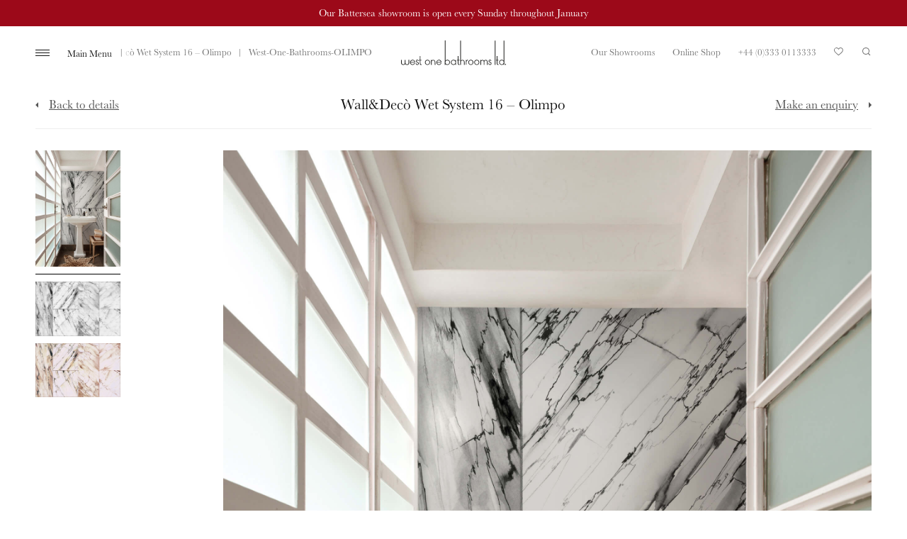

--- FILE ---
content_type: text/html; charset=UTF-8
request_url: https://westonebathrooms.com/?attachment_id=7687&pid=496
body_size: 10213
content:
<!DOCTYPE html>
<!--[if IE 6]>
<html id="ie6" dir="ltr" lang="en-GB" class="no-js">
<![endif]-->
<!--[if IE 7]>
<html id="ie7" dir="ltr" lang="en-GB" class="no-js">
<![endif]-->
<!--[if IE 8]>
<html id="ie8" dir="ltr" lang="en-GB" class="no-js">
<![endif]-->
<!--[if IE 9]>
<html id="ie9" dir="ltr" lang="en-GB" class="no-js">
<![endif]-->
<!--[if !(IE 6) | !(IE 7) | !(IE 8) | !(IE 9)  ]><!-->
<html dir="ltr" lang="en-GB" class="no-js">
<!--<![endif]-->
<head>

<meta charset="UTF-8">
<meta name="viewport" content="width=device-width, initial-scale=1">
<meta name="format-detection" content="telephone=no">


<link rel="apple-touch-icon" sizes="180x180" href="/favicons/apple-touch-icon.png">
<link rel="icon" type="image/png" sizes="32x32" href="/favicons/favicon-32x32.png">
<link rel="icon" type="image/png" sizes="16x16" href="/favicons/favicon-16x16.png">
<link rel="manifest" href="/favicons/site.webmanifest">
<link rel="mask-icon" href="/favicons/safari-pinned-tab.svg" color="#666666">
<meta name="msapplication-TileColor" content="#ffffff">
<meta name="theme-color" content="#ffffff">

<meta name='robots' content='noindex, follow' />
	<style>img:is([sizes="auto" i], [sizes^="auto," i]) { contain-intrinsic-size: 3000px 1500px }</style>
	
<!-- Google Tag Manager for WordPress by gtm4wp.com -->
<script data-cfasync="false" data-pagespeed-no-defer>
	var gtm4wp_datalayer_name = "dataLayer";
	var dataLayer = dataLayer || [];
	const gtm4wp_use_sku_instead = 1;
	const gtm4wp_currency = 'GBP';
	const gtm4wp_product_per_impression = 10;
	const gtm4wp_clear_ecommerce = false;
</script>
<!-- End Google Tag Manager for WordPress by gtm4wp.com -->
	<!-- This site is optimized with the Yoast SEO plugin v25.1 - https://yoast.com/wordpress/plugins/seo/ -->
	<title>West-One-Bathrooms-OLIMPO | West One Bathrooms</title>
	<meta property="og:locale" content="en_GB" />
	<meta property="og:type" content="article" />
	<meta property="og:title" content="West-One-Bathrooms-OLIMPO | West One Bathrooms" />
	<meta property="og:description" content="Olimpo from Wall&amp;Decò Wet System features warm cool tones in grey or earth tones in a marble pattern design." />
	<meta property="og:url" content="https://westonebathrooms.com/" />
	<meta property="og:site_name" content="West One Bathrooms" />
	<meta property="article:publisher" content="https://www.facebook.com/westonebathroom/" />
	<meta property="article:modified_time" content="2018-09-18T11:22:32+00:00" />
	<meta property="og:image" content="https://westonebathrooms.com" />
	<meta property="og:image:width" content="2094" />
	<meta property="og:image:height" content="2860" />
	<meta property="og:image:type" content="image/jpeg" />
	<meta name="twitter:card" content="summary_large_image" />
	<meta name="twitter:site" content="@westonebathroom" />
	<script type="application/ld+json" class="yoast-schema-graph">{"@context":"https://schema.org","@graph":[{"@type":"WebPage","@id":"https://westonebathrooms.com/","url":"https://westonebathrooms.com/","name":"West-One-Bathrooms-OLIMPO | West One Bathrooms","isPartOf":{"@id":"https://westonebathrooms.com/#website"},"primaryImageOfPage":{"@id":"https://westonebathrooms.com/#primaryimage"},"image":{"@id":"https://westonebathrooms.com/#primaryimage"},"thumbnailUrl":"https://westonebathrooms.com/site/wp-content/uploads/2018/05/west-one-bathrooms-olimpo.jpg","datePublished":"2018-08-15T08:34:02+00:00","dateModified":"2018-09-18T11:22:32+00:00","breadcrumb":{"@id":"https://westonebathrooms.com/#breadcrumb"},"inLanguage":"en-GB","potentialAction":[{"@type":"ReadAction","target":["https://westonebathrooms.com/"]}]},{"@type":"ImageObject","inLanguage":"en-GB","@id":"https://westonebathrooms.com/#primaryimage","url":"https://westonebathrooms.com/site/wp-content/uploads/2018/05/west-one-bathrooms-olimpo.jpg","contentUrl":"https://westonebathrooms.com/site/wp-content/uploads/2018/05/west-one-bathrooms-olimpo.jpg","width":2094,"height":2860,"caption":"Olimpo from Wall&Decò"},{"@type":"BreadcrumbList","@id":"https://westonebathrooms.com/#breadcrumb","itemListElement":[{"@type":"ListItem","position":1,"name":"Wall&amp;Decò Wet System 16 &#8211; Olimpo","item":"https://westonebathrooms.com/collections/tiles-and-wallpaper/waterproof-wallpaper-wall-and-floor/walldeco-wet-system-16-olimpo/"},{"@type":"ListItem","position":2,"name":"West-One-Bathrooms-OLIMPO"}]},{"@type":"WebSite","@id":"https://westonebathrooms.com/#website","url":"https://westonebathrooms.com/","name":"West One Bathrooms","description":"Luxury Bathrooms, London","potentialAction":[{"@type":"SearchAction","target":{"@type":"EntryPoint","urlTemplate":"https://westonebathrooms.com/?s={search_term_string}"},"query-input":{"@type":"PropertyValueSpecification","valueRequired":true,"valueName":"search_term_string"}}],"inLanguage":"en-GB"}]}</script>
	<!-- / Yoast SEO plugin. -->


<link rel="alternate" type="application/rss+xml" title="West One Bathrooms &raquo; Feed" href="https://westonebathrooms.com/feed/" />
<link rel='stylesheet' id='wp-block-library-css' href='https://westonebathrooms.com/site/wp-includes/css/dist/block-library/style.min.css?ver=6.8.3' type='text/css' media='all' />
<style id='classic-theme-styles-inline-css' type='text/css'>
/*! This file is auto-generated */
.wp-block-button__link{color:#fff;background-color:#32373c;border-radius:9999px;box-shadow:none;text-decoration:none;padding:calc(.667em + 2px) calc(1.333em + 2px);font-size:1.125em}.wp-block-file__button{background:#32373c;color:#fff;text-decoration:none}
</style>
<style id='global-styles-inline-css' type='text/css'>
:root{--wp--preset--aspect-ratio--square: 1;--wp--preset--aspect-ratio--4-3: 4/3;--wp--preset--aspect-ratio--3-4: 3/4;--wp--preset--aspect-ratio--3-2: 3/2;--wp--preset--aspect-ratio--2-3: 2/3;--wp--preset--aspect-ratio--16-9: 16/9;--wp--preset--aspect-ratio--9-16: 9/16;--wp--preset--color--black: #000000;--wp--preset--color--cyan-bluish-gray: #abb8c3;--wp--preset--color--white: #ffffff;--wp--preset--color--pale-pink: #f78da7;--wp--preset--color--vivid-red: #cf2e2e;--wp--preset--color--luminous-vivid-orange: #ff6900;--wp--preset--color--luminous-vivid-amber: #fcb900;--wp--preset--color--light-green-cyan: #7bdcb5;--wp--preset--color--vivid-green-cyan: #00d084;--wp--preset--color--pale-cyan-blue: #8ed1fc;--wp--preset--color--vivid-cyan-blue: #0693e3;--wp--preset--color--vivid-purple: #9b51e0;--wp--preset--gradient--vivid-cyan-blue-to-vivid-purple: linear-gradient(135deg,rgba(6,147,227,1) 0%,rgb(155,81,224) 100%);--wp--preset--gradient--light-green-cyan-to-vivid-green-cyan: linear-gradient(135deg,rgb(122,220,180) 0%,rgb(0,208,130) 100%);--wp--preset--gradient--luminous-vivid-amber-to-luminous-vivid-orange: linear-gradient(135deg,rgba(252,185,0,1) 0%,rgba(255,105,0,1) 100%);--wp--preset--gradient--luminous-vivid-orange-to-vivid-red: linear-gradient(135deg,rgba(255,105,0,1) 0%,rgb(207,46,46) 100%);--wp--preset--gradient--very-light-gray-to-cyan-bluish-gray: linear-gradient(135deg,rgb(238,238,238) 0%,rgb(169,184,195) 100%);--wp--preset--gradient--cool-to-warm-spectrum: linear-gradient(135deg,rgb(74,234,220) 0%,rgb(151,120,209) 20%,rgb(207,42,186) 40%,rgb(238,44,130) 60%,rgb(251,105,98) 80%,rgb(254,248,76) 100%);--wp--preset--gradient--blush-light-purple: linear-gradient(135deg,rgb(255,206,236) 0%,rgb(152,150,240) 100%);--wp--preset--gradient--blush-bordeaux: linear-gradient(135deg,rgb(254,205,165) 0%,rgb(254,45,45) 50%,rgb(107,0,62) 100%);--wp--preset--gradient--luminous-dusk: linear-gradient(135deg,rgb(255,203,112) 0%,rgb(199,81,192) 50%,rgb(65,88,208) 100%);--wp--preset--gradient--pale-ocean: linear-gradient(135deg,rgb(255,245,203) 0%,rgb(182,227,212) 50%,rgb(51,167,181) 100%);--wp--preset--gradient--electric-grass: linear-gradient(135deg,rgb(202,248,128) 0%,rgb(113,206,126) 100%);--wp--preset--gradient--midnight: linear-gradient(135deg,rgb(2,3,129) 0%,rgb(40,116,252) 100%);--wp--preset--font-size--small: 13px;--wp--preset--font-size--medium: 20px;--wp--preset--font-size--large: 36px;--wp--preset--font-size--x-large: 42px;--wp--preset--spacing--20: 0.44rem;--wp--preset--spacing--30: 0.67rem;--wp--preset--spacing--40: 1rem;--wp--preset--spacing--50: 1.5rem;--wp--preset--spacing--60: 2.25rem;--wp--preset--spacing--70: 3.38rem;--wp--preset--spacing--80: 5.06rem;--wp--preset--shadow--natural: 6px 6px 9px rgba(0, 0, 0, 0.2);--wp--preset--shadow--deep: 12px 12px 50px rgba(0, 0, 0, 0.4);--wp--preset--shadow--sharp: 6px 6px 0px rgba(0, 0, 0, 0.2);--wp--preset--shadow--outlined: 6px 6px 0px -3px rgba(255, 255, 255, 1), 6px 6px rgba(0, 0, 0, 1);--wp--preset--shadow--crisp: 6px 6px 0px rgba(0, 0, 0, 1);}:where(.is-layout-flex){gap: 0.5em;}:where(.is-layout-grid){gap: 0.5em;}body .is-layout-flex{display: flex;}.is-layout-flex{flex-wrap: wrap;align-items: center;}.is-layout-flex > :is(*, div){margin: 0;}body .is-layout-grid{display: grid;}.is-layout-grid > :is(*, div){margin: 0;}:where(.wp-block-columns.is-layout-flex){gap: 2em;}:where(.wp-block-columns.is-layout-grid){gap: 2em;}:where(.wp-block-post-template.is-layout-flex){gap: 1.25em;}:where(.wp-block-post-template.is-layout-grid){gap: 1.25em;}.has-black-color{color: var(--wp--preset--color--black) !important;}.has-cyan-bluish-gray-color{color: var(--wp--preset--color--cyan-bluish-gray) !important;}.has-white-color{color: var(--wp--preset--color--white) !important;}.has-pale-pink-color{color: var(--wp--preset--color--pale-pink) !important;}.has-vivid-red-color{color: var(--wp--preset--color--vivid-red) !important;}.has-luminous-vivid-orange-color{color: var(--wp--preset--color--luminous-vivid-orange) !important;}.has-luminous-vivid-amber-color{color: var(--wp--preset--color--luminous-vivid-amber) !important;}.has-light-green-cyan-color{color: var(--wp--preset--color--light-green-cyan) !important;}.has-vivid-green-cyan-color{color: var(--wp--preset--color--vivid-green-cyan) !important;}.has-pale-cyan-blue-color{color: var(--wp--preset--color--pale-cyan-blue) !important;}.has-vivid-cyan-blue-color{color: var(--wp--preset--color--vivid-cyan-blue) !important;}.has-vivid-purple-color{color: var(--wp--preset--color--vivid-purple) !important;}.has-black-background-color{background-color: var(--wp--preset--color--black) !important;}.has-cyan-bluish-gray-background-color{background-color: var(--wp--preset--color--cyan-bluish-gray) !important;}.has-white-background-color{background-color: var(--wp--preset--color--white) !important;}.has-pale-pink-background-color{background-color: var(--wp--preset--color--pale-pink) !important;}.has-vivid-red-background-color{background-color: var(--wp--preset--color--vivid-red) !important;}.has-luminous-vivid-orange-background-color{background-color: var(--wp--preset--color--luminous-vivid-orange) !important;}.has-luminous-vivid-amber-background-color{background-color: var(--wp--preset--color--luminous-vivid-amber) !important;}.has-light-green-cyan-background-color{background-color: var(--wp--preset--color--light-green-cyan) !important;}.has-vivid-green-cyan-background-color{background-color: var(--wp--preset--color--vivid-green-cyan) !important;}.has-pale-cyan-blue-background-color{background-color: var(--wp--preset--color--pale-cyan-blue) !important;}.has-vivid-cyan-blue-background-color{background-color: var(--wp--preset--color--vivid-cyan-blue) !important;}.has-vivid-purple-background-color{background-color: var(--wp--preset--color--vivid-purple) !important;}.has-black-border-color{border-color: var(--wp--preset--color--black) !important;}.has-cyan-bluish-gray-border-color{border-color: var(--wp--preset--color--cyan-bluish-gray) !important;}.has-white-border-color{border-color: var(--wp--preset--color--white) !important;}.has-pale-pink-border-color{border-color: var(--wp--preset--color--pale-pink) !important;}.has-vivid-red-border-color{border-color: var(--wp--preset--color--vivid-red) !important;}.has-luminous-vivid-orange-border-color{border-color: var(--wp--preset--color--luminous-vivid-orange) !important;}.has-luminous-vivid-amber-border-color{border-color: var(--wp--preset--color--luminous-vivid-amber) !important;}.has-light-green-cyan-border-color{border-color: var(--wp--preset--color--light-green-cyan) !important;}.has-vivid-green-cyan-border-color{border-color: var(--wp--preset--color--vivid-green-cyan) !important;}.has-pale-cyan-blue-border-color{border-color: var(--wp--preset--color--pale-cyan-blue) !important;}.has-vivid-cyan-blue-border-color{border-color: var(--wp--preset--color--vivid-cyan-blue) !important;}.has-vivid-purple-border-color{border-color: var(--wp--preset--color--vivid-purple) !important;}.has-vivid-cyan-blue-to-vivid-purple-gradient-background{background: var(--wp--preset--gradient--vivid-cyan-blue-to-vivid-purple) !important;}.has-light-green-cyan-to-vivid-green-cyan-gradient-background{background: var(--wp--preset--gradient--light-green-cyan-to-vivid-green-cyan) !important;}.has-luminous-vivid-amber-to-luminous-vivid-orange-gradient-background{background: var(--wp--preset--gradient--luminous-vivid-amber-to-luminous-vivid-orange) !important;}.has-luminous-vivid-orange-to-vivid-red-gradient-background{background: var(--wp--preset--gradient--luminous-vivid-orange-to-vivid-red) !important;}.has-very-light-gray-to-cyan-bluish-gray-gradient-background{background: var(--wp--preset--gradient--very-light-gray-to-cyan-bluish-gray) !important;}.has-cool-to-warm-spectrum-gradient-background{background: var(--wp--preset--gradient--cool-to-warm-spectrum) !important;}.has-blush-light-purple-gradient-background{background: var(--wp--preset--gradient--blush-light-purple) !important;}.has-blush-bordeaux-gradient-background{background: var(--wp--preset--gradient--blush-bordeaux) !important;}.has-luminous-dusk-gradient-background{background: var(--wp--preset--gradient--luminous-dusk) !important;}.has-pale-ocean-gradient-background{background: var(--wp--preset--gradient--pale-ocean) !important;}.has-electric-grass-gradient-background{background: var(--wp--preset--gradient--electric-grass) !important;}.has-midnight-gradient-background{background: var(--wp--preset--gradient--midnight) !important;}.has-small-font-size{font-size: var(--wp--preset--font-size--small) !important;}.has-medium-font-size{font-size: var(--wp--preset--font-size--medium) !important;}.has-large-font-size{font-size: var(--wp--preset--font-size--large) !important;}.has-x-large-font-size{font-size: var(--wp--preset--font-size--x-large) !important;}
:where(.wp-block-post-template.is-layout-flex){gap: 1.25em;}:where(.wp-block-post-template.is-layout-grid){gap: 1.25em;}
:where(.wp-block-columns.is-layout-flex){gap: 2em;}:where(.wp-block-columns.is-layout-grid){gap: 2em;}
:root :where(.wp-block-pullquote){font-size: 1.5em;line-height: 1.6;}
</style>
<style id='woocommerce-inline-inline-css' type='text/css'>
.woocommerce form .form-row .required { visibility: visible; }
</style>
<link rel='stylesheet' id='taxonomy-image-plugin-public-css' href='https://westonebathrooms.com/site/wp-content/plugins/cmbr-taxonomy-images/plugin/assets/css/style.css?ver=0.9.6' type='text/css' media='screen' />
<link rel='stylesheet' id='westonebathrooms-typekit-css' href='https://use.typekit.net/uds2cxy.css?ver=6.8.3' type='text/css' media='all' />
<link rel='stylesheet' id='mmenu-all-css' href='https://westonebathrooms.com/site/wp-content/themes/westonebathrooms/lib/mmenu/jquery.mmenu.all.css?ver=7.0.3' type='text/css' media='all' />
<link rel='stylesheet' id='westonebathrooms-style-css' href='https://westonebathrooms.com/site/wp-content/themes/westonebathrooms/css/style.css?ver=1.8' type='text/css' media='all' />
<link rel='stylesheet' id='swiper-css' href='https://westonebathrooms.com/site/wp-content/themes/westonebathrooms/lib/swiper/css/swiper.min.css?ver=4.2.0' type='text/css' media='all' />
<script type="text/javascript" src="https://westonebathrooms.com/site/wp-includes/js/jquery/jquery.min.js?ver=3.7.1" id="jquery-core-js"></script>
<script type="text/javascript" src="https://westonebathrooms.com/site/wp-includes/js/jquery/jquery-migrate.min.js?ver=3.4.1" id="jquery-migrate-js"></script>
<script type="text/javascript" src="https://westonebathrooms.com/site/wp-content/plugins/woocommerce/assets/js/jquery-blockui/jquery.blockUI.min.js?ver=2.7.0-wc.9.8.6" id="jquery-blockui-js" defer="defer" data-wp-strategy="defer"></script>
<script type="text/javascript" id="wc-add-to-cart-js-extra">
/* <![CDATA[ */
var wc_add_to_cart_params = {"ajax_url":"\/site\/wp-admin\/admin-ajax.php","wc_ajax_url":"\/?wc-ajax=%%endpoint%%","i18n_view_cart":"View basket","cart_url":"https:\/\/westonebathrooms.com","is_cart":"","cart_redirect_after_add":"no"};
/* ]]> */
</script>
<script type="text/javascript" src="https://westonebathrooms.com/site/wp-content/plugins/woocommerce/assets/js/frontend/add-to-cart.min.js?ver=9.8.6" id="wc-add-to-cart-js" defer="defer" data-wp-strategy="defer"></script>
<script type="text/javascript" src="https://westonebathrooms.com/site/wp-content/plugins/woocommerce/assets/js/js-cookie/js.cookie.min.js?ver=2.1.4-wc.9.8.6" id="js-cookie-js" defer="defer" data-wp-strategy="defer"></script>
<script type="text/javascript" id="woocommerce-js-extra">
/* <![CDATA[ */
var woocommerce_params = {"ajax_url":"\/site\/wp-admin\/admin-ajax.php","wc_ajax_url":"\/?wc-ajax=%%endpoint%%","i18n_password_show":"Show password","i18n_password_hide":"Hide password"};
/* ]]> */
</script>
<script type="text/javascript" src="https://westonebathrooms.com/site/wp-content/plugins/woocommerce/assets/js/frontend/woocommerce.min.js?ver=9.8.6" id="woocommerce-js" defer="defer" data-wp-strategy="defer"></script>
<script type="text/javascript" src="https://westonebathrooms.com/site/wp-content/themes/westonebathrooms/lib/modernizr/src/modernizr.custom.20180529.js?ver=3.6.0" id="modernizr-js"></script>
<script type="text/javascript" id="favorites-js-extra">
/* <![CDATA[ */
var favorites_data = {"ajaxurl":"https:\/\/westonebathrooms.com\/site\/wp-admin\/admin-ajax.php","nonce":"9aba78aaf6","favorite":"Add to Favourites <i class=\"sf-icon-heart-empty\"><\/i>","favorited":"Remove Favourite <i class=\"sf-icon-heart-full\"><\/i>","includecount":"","indicate_loading":"1","loading_text":"Loading","loading_image":"","loading_image_active":"","loading_image_preload":"","cache_enabled":"","button_options":{"button_type":"custom","custom_colors":false,"box_shadow":false,"include_count":false,"default":{"background_default":false,"border_default":false,"text_default":false,"icon_default":false,"count_default":false},"active":{"background_active":false,"border_active":false,"text_active":false,"icon_active":false,"count_active":false}},"authentication_modal_content":"<p class=\"attachment\"><a href='https:\/\/westonebathrooms.com\/site\/wp-content\/uploads\/2018\/05\/west-one-bathrooms-olimpo.jpg'><img width=\"732\" height=\"1000\" src=\"https:\/\/westonebathrooms.com\/site\/wp-content\/uploads\/2018\/05\/west-one-bathrooms-olimpo-732x1000.jpg\" class=\"attachment-medium size-medium\" alt=\"Olimpo from Wall&Dec\u00f2\" decoding=\"async\" fetchpriority=\"high\" srcset=\"https:\/\/westonebathrooms.com\/site\/wp-content\/uploads\/2018\/05\/west-one-bathrooms-olimpo-732x1000.jpg 732w, https:\/\/westonebathrooms.com\/site\/wp-content\/uploads\/2018\/05\/west-one-bathrooms-olimpo-768x1049.jpg 768w, https:\/\/westonebathrooms.com\/site\/wp-content\/uploads\/2018\/05\/west-one-bathrooms-olimpo-1464x2000.jpg 1464w, https:\/\/westonebathrooms.com\/site\/wp-content\/uploads\/2018\/05\/west-one-bathrooms-olimpo-1000x1366.jpg 1000w\" sizes=\"(max-width: 732px) 100vw, 732px\" \/><\/a><\/p>\n<p>Please login to add favorites.<\/p>\n<p><a href=\"#\" data-favorites-modal-close>Dismiss this notice<\/a><\/p>\n","authentication_redirect":"","dev_mode":"","logged_in":"","user_id":"0","authentication_redirect_url":"https:\/\/westonebathrooms.com\/site\/wp-login.php"};
/* ]]> */
</script>
<script type="text/javascript" src="https://westonebathrooms.com/site/wp-content/plugins/favorites/assets/js/favorites.min.js?ver=2.3.6" id="favorites-js"></script>
<link rel="https://api.w.org/" href="https://westonebathrooms.com/wp-json/" /><link rel="alternate" title="JSON" type="application/json" href="https://westonebathrooms.com/wp-json/wp/v2/media/7687" /><link rel="EditURI" type="application/rsd+xml" title="RSD" href="https://westonebathrooms.com/site/xmlrpc.php?rsd" />
<meta name="generator" content="WordPress 6.8.3" />
<meta name="generator" content="WooCommerce 9.8.6" />
<link rel='shortlink' href='https://westonebathrooms.com/?p=7687' />
<link rel="alternate" title="oEmbed (JSON)" type="application/json+oembed" href="https://westonebathrooms.com/wp-json/oembed/1.0/embed?url=https%3A%2F%2Fwestonebathrooms.com%2F%3Fattachment_id%3D7687" />
<link rel="alternate" title="oEmbed (XML)" type="text/xml+oembed" href="https://westonebathrooms.com/wp-json/oembed/1.0/embed?url=https%3A%2F%2Fwestonebathrooms.com%2F%3Fattachment_id%3D7687&#038;format=xml" />

<!-- Google Tag Manager for WordPress by gtm4wp.com -->
<!-- GTM Container placement set to manual -->
<script data-cfasync="false" data-pagespeed-no-defer>
	var dataLayer_content = {"pagePostType":"attachment","pagePostType2":"single-attachment","postID":7687};
	dataLayer.push( dataLayer_content );
</script>
<script data-cfasync="false" data-pagespeed-no-defer>
(function(w,d,s,l,i){w[l]=w[l]||[];w[l].push({'gtm.start':
new Date().getTime(),event:'gtm.js'});var f=d.getElementsByTagName(s)[0],
j=d.createElement(s),dl=l!='dataLayer'?'&l='+l:'';j.async=true;j.src=
'//www.googletagmanager.com/gtm.js?id='+i+dl;f.parentNode.insertBefore(j,f);
})(window,document,'script','dataLayer','GTM-W789MR6');
</script>
<!-- End Google Tag Manager for WordPress by gtm4wp.com -->	<noscript><style>.woocommerce-product-gallery{ opacity: 1 !important; }</style></noscript>
				<script  type="text/javascript">
				!function(f,b,e,v,n,t,s){if(f.fbq)return;n=f.fbq=function(){n.callMethod?
					n.callMethod.apply(n,arguments):n.queue.push(arguments)};if(!f._fbq)f._fbq=n;
					n.push=n;n.loaded=!0;n.version='2.0';n.queue=[];t=b.createElement(e);t.async=!0;
					t.src=v;s=b.getElementsByTagName(e)[0];s.parentNode.insertBefore(t,s)}(window,
					document,'script','https://connect.facebook.net/en_US/fbevents.js');
			</script>
			<!-- WooCommerce Facebook Integration Begin -->
			<script  type="text/javascript">

				fbq('init', '942908241043263', {}, {
    "agent": "woocommerce-9.8.6-3.4.8"
});

				fbq( 'track', 'PageView', {
    "source": "woocommerce",
    "version": "9.8.6",
    "pluginVersion": "3.4.8"
} );

				document.addEventListener( 'DOMContentLoaded', function() {
					// Insert placeholder for events injected when a product is added to the cart through AJAX.
					document.body.insertAdjacentHTML( 'beforeend', '<div class=\"wc-facebook-pixel-event-placeholder\"></div>' );
				}, false );

			</script>
			<!-- WooCommerce Facebook Integration End -->
					<style type="text/css" id="wp-custom-css">
			
.site-header-bar {
	background-color: #9C0919;
}



/* Hide Filters for New In */
body.archive.term-1142 .product-filters {
	display: none;
}

.page--modal .cky-btn-revisit-wrapper {
	display: none !important;
}		</style>
		
</head>
<body class="attachment wp-singular attachment-template-default single single-attachment postid-7687 attachmentid-7687 attachment-jpeg wp-theme-westonebathrooms theme-westonebathrooms woocommerce-no-js single-attachment--gallery">


<!-- GTM Container placement set to manual -->
<!-- Google Tag Manager (noscript) -->
				<noscript><iframe src="https://www.googletagmanager.com/ns.html?id=GTM-W789MR6" height="0" width="0" style="display:none;visibility:hidden" aria-hidden="true"></iframe></noscript>
<!-- End Google Tag Manager (noscript) -->
<a class="skip-link screen-reader-text" href="#content">Skip to content</a>

<div id="page" class="site">

		<header id="header-bar" class="site-header-bar">
		<p class="site-header-bar__notice">Our Battersea showroom is open every Sunday throughout January</p>
	</header>
	
<header id="header" class="site-header site-header--min" role="banner">

	<div class="site-branding">
		<p class="site-title"><a href="https://westonebathrooms.com/" rel="home">West One Bathrooms</a></p>
	</div>

	<nav id="global-navigation" class="global-navigation" role="navigation">

		<ul id="menu-global" class="menu menu-global"><li id="menu-item-81" class="icon icon--saved menu-item menu-item-type-post_type menu-item-object-page menu-item-81"><a href="https://westonebathrooms.com/saved-products/">Your Saved Products</a></li>
<li id="menu-item-28" class="icon icon--brochure menu-item menu-item-type-post_type menu-item-object-page menu-item-28"><a href="https://westonebathrooms.com/brochure/">Our Brochure</a></li>
<li id="menu-item-29" class="icon icon--showrooms menu-item menu-item-type-post_type menu-item-object-page menu-item-29"><a href="https://westonebathrooms.com/showrooms/">Find a Showroom</a></li>
<li id="menu-item-40574" class="icon icon--export menu-item menu-item-type-post_type menu-item-object-page menu-item-40574"><a href="https://westonebathrooms.com/export-tax-free-service/">Export &amp; Tax Free Service</a></li>
<li id="menu-item-41818" class="icon icon--trade menu-item menu-item-type-post_type menu-item-object-page menu-item-41818"><a href="https://westonebathrooms.com/trade-application/">Trade Application</a></li>
<li id="menu-item-59" class="icon icon--enquiry menu-item menu-item-type-post_type menu-item-object-page menu-item-59"><a href="https://westonebathrooms.com/enquiry/">Send an Enquiry</a></li>
</ul><ul id="menu-tools" class="menu menu-tools"><li id="menu-item-3641" class="menu-item menu-item-type-post_type menu-item-object-page menu-item-3641"><a href="https://westonebathrooms.com/showrooms/">Our Showrooms</a></li>
<li id="menu-item-18139" class="menu-item menu-item-type-custom menu-item-object-custom menu-item-18139"><a href="https://www.westonebathroomsonline.com">Online Shop</a></li>
<li id="menu-item-80" class="menu-item menu-item-type-custom menu-item-object-custom menu-item-80"><a href="tel:+443330113333">+44 (0)333 0113333</a></li>
<li class="icon icon--saved menu-item"><a href="https://westonebathrooms.com/saved-products/">Your Saved Products</a></li><li class="icon icon--search menu-item"><a href="https://westonebathrooms.com/?s=">Search</a></li></ul>
	</nav>

	<div class="site-navigation">

		
			<div class="site-breadcrumbs"><div class="site-breadcrumbs__inner"><div class="site-breadcrumbs__y"><span><span><a href="https://westonebathrooms.com/collections/tiles-and-wallpaper/waterproof-wallpaper-wall-and-floor/walldeco-wet-system-16-olimpo/">Wall&amp;Decò Wet System 16 &#8211; Olimpo</a></span> <span class="meta-sep">|</span> <span class="breadcrumb_last" aria-current="page">West-One-Bathrooms-OLIMPO</span></span></div></div></div>
			<button class="menu-toggle" aria-haspopup="true" aria-expanded="false">Main Menu</button>

			<nav id="site-navigation" class="main-navigation" role="navigation">
				<div class="main-navigation__inner">

					<ul id="menu-primary-menu" class="menu primary-menu"><li id="menu-item-27" class="menu-item menu-item-type-post_type menu-item-object-page menu-item-home menu-item-27"><a href="https://westonebathrooms.com/">Welcome</a></li>
<li id="menu-item-57" class="list-terms-product_cat menu-item menu-item-type-post_type menu-item-object-page menu-item-57 menu-item-has-children"><a href="https://westonebathrooms.com/collections/">Product Collections</a><ul class="sub-menu">	<li class="cat-item-1142 menu-item"><a href="https://westonebathrooms.com/collection/new/">New In</a>
</li>
	<li class="cat-item-20 menu-item"><a href="https://westonebathrooms.com/collection/baths/">Baths</a>
<ul class='children'>
	<li class="cat-item-1181 menu-item"><a href="https://westonebathrooms.com/collection/baths/back-to-wall-baths/">Back to Wall Baths</a>
</li>
	<li class="cat-item-1178 menu-item"><a href="https://westonebathrooms.com/collection/baths/free-standing-baths/">Freestanding Baths</a>
</li>
	<li class="cat-item-1186 menu-item"><a href="https://westonebathrooms.com/collection/baths/inset-baths/">Inset Baths</a>
</li>
</ul>
</li>
	<li class="cat-item-337 menu-item"><a href="https://westonebathrooms.com/collection/basins/">Basins</a>
<ul class='children'>
	<li class="cat-item-526 menu-item"><a href="https://westonebathrooms.com/collection/basins/vanities/">Vanity Units</a>
</li>
	<li class="cat-item-458 menu-item"><a href="https://westonebathrooms.com/collection/basins/console/">Bathroom Consoles</a>
</li>
	<li class="cat-item-457 menu-item"><a href="https://westonebathrooms.com/collection/basins/freestanding/">Freestanding Basins</a>
</li>
	<li class="cat-item-467 menu-item"><a href="https://westonebathrooms.com/collection/basins/wall-mounted-pedestal-basins/">Wall Mounted &amp; Pedestal Basins</a>
</li>
	<li class="cat-item-542 menu-item"><a href="https://westonebathrooms.com/collection/basins/inset/">Inset Basins</a>
</li>
	<li class="cat-item-546 menu-item"><a href="https://westonebathrooms.com/collection/basins/undermount/">Undermount Basins</a>
</li>
	<li class="cat-item-338 menu-item"><a href="https://westonebathrooms.com/collection/basins/surface/">Surface &amp; Countertop Basins</a>
</li>
</ul>
</li>
	<li class="cat-item-24 menu-item"><a href="https://westonebathrooms.com/collection/brassware/">Brassware</a>
<ul class='children'>
	<li class="cat-item-278 menu-item"><a href="https://westonebathrooms.com/collection/brassware/basin/">Basin Brassware</a>
</li>
	<li class="cat-item-277 menu-item"><a href="https://westonebathrooms.com/collection/brassware/bath/">Bath Brassware</a>
</li>
	<li class="cat-item-331 menu-item"><a href="https://westonebathrooms.com/collection/brassware/shower/">Shower Brassware</a>
</li>
</ul>
</li>
	<li class="cat-item-185 menu-item"><a href="https://westonebathrooms.com/collection/lighting/">Bathroom Lighting</a>
<ul class='children'>
	<li class="cat-item-1183 menu-item"><a href="https://westonebathrooms.com/collection/lighting/ceiling/">Bathroom Ceiling Lights</a>
</li>
	<li class="cat-item-1185 menu-item"><a href="https://westonebathrooms.com/collection/lighting/chandeliers/">Bathroom Chandeliers</a>
</li>
	<li class="cat-item-1182 menu-item"><a href="https://westonebathrooms.com/collection/lighting/pendant/">Bathroom Pendant Lighting</a>
</li>
	<li class="cat-item-1184 menu-item"><a href="https://westonebathrooms.com/collection/lighting/wall-lights/">Bathroom Wall Lights</a>
</li>
</ul>
</li>
	<li class="cat-item-389 menu-item"><a href="https://westonebathrooms.com/collection/radiators-and-towel-warmers/">Radiators and Towel Warmers</a>
<ul class='children'>
	<li class="cat-item-393 menu-item"><a href="https://westonebathrooms.com/collection/radiators-and-towel-warmers/radiators-and-towel-warmers-cat/">Radiators &amp; Towel Warmers</a>
</li>
	<li class="cat-item-390 menu-item"><a href="https://westonebathrooms.com/collection/radiators-and-towel-warmers/valves/">Radiator Valves</a>
</li>
</ul>
</li>
	<li class="cat-item-410 menu-item"><a href="https://westonebathrooms.com/collection/showering/">Showering</a>
<ul class='children'>
	<li class="cat-item-475 menu-item"><a href="https://westonebathrooms.com/collection/showering/shower-enclosures/">Shower Enclosures</a>
</li>
	<li class="cat-item-479 menu-item"><a href="https://westonebathrooms.com/collection/showering/bath-screens/">Bath Screens</a>
</li>
	<li class="cat-item-481 menu-item"><a href="https://westonebathrooms.com/collection/showering/shower-trays/">Shower Trays</a>
</li>
	<li class="cat-item-478 menu-item"><a href="https://westonebathrooms.com/collection/showering/wet-room-panels/">Wet Room Panels</a>
</li>
</ul>
</li>
	<li class="cat-item-26 menu-item"><a href="https://westonebathrooms.com/collection/tiles-and-wallpaper/">Tiles and Wallpaper</a>
<ul class='children'>
	<li class="cat-item-425 menu-item"><a href="https://westonebathrooms.com/collection/tiles-and-wallpaper/waterproof-wallpaper-wall-and-floor/">Waterproof Wallpaper</a>
</li>
	<li class="cat-item-30 menu-item"><a href="https://westonebathrooms.com/collection/tiles-and-wallpaper/tiles/">Bathroom Tiles</a>
</li>
	<li class="cat-item-195 menu-item"><a href="https://westonebathrooms.com/collection/tiles-and-wallpaper/underfloor-heating/">Underfloor Heating</a>
</li>
</ul>
</li>
	<li class="cat-item-382 menu-item"><a href="https://westonebathrooms.com/collection/wc-and-bidets/">WC And Bidets</a>
<ul class='children'>
	<li class="cat-item-1189 menu-item"><a href="https://westonebathrooms.com/collection/wc-and-bidets/back-to-wall-toilets/">Back to Wall Toilets</a>
</li>
	<li class="cat-item-1187 menu-item"><a href="https://westonebathrooms.com/collection/wc-and-bidets/close-coupled-toilets/">Close Coupled Toilets</a>
</li>
	<li class="cat-item-1191 menu-item"><a href="https://westonebathrooms.com/collection/wc-and-bidets/high-level-toilets/">High Level Toilets</a>
</li>
	<li class="cat-item-1190 menu-item"><a href="https://westonebathrooms.com/collection/wc-and-bidets/low-level-toilets/">Low Level Toilets</a>
</li>
	<li class="cat-item-1188 menu-item"><a href="https://westonebathrooms.com/collection/wc-and-bidets/wall-hung-toilets/">Wall Hung Toilets</a>
</li>
</ul>
</li>
	<li class="cat-item-407 menu-item"><a href="https://westonebathrooms.com/collection/wellness/">Wellness</a>
<ul class='children'>
	<li class="cat-item-435 menu-item"><a href="https://westonebathrooms.com/collection/wellness/intelligent-wc/">Intelligent WC</a>
</li>
	<li class="cat-item-408 menu-item"><a href="https://westonebathrooms.com/collection/wellness/outdoor/">Outdoor Bathrooms</a>
</li>
	<li class="cat-item-429 menu-item"><a href="https://westonebathrooms.com/collection/wellness/sauna/">Home Sauna</a>
</li>
	<li class="cat-item-409 menu-item"><a href="https://westonebathrooms.com/collection/wellness/showers-wellness/">Wellness Showers</a>
</li>
	<li class="cat-item-433 menu-item"><a href="https://westonebathrooms.com/collection/wellness/steam/">Home Steam Rooms</a>
</li>
	<li class="cat-item-437 menu-item"><a href="https://westonebathrooms.com/collection/wellness/sunshower/">Sunshower</a>
</li>
	<li class="cat-item-428 menu-item"><a href="https://westonebathrooms.com/collection/wellness/whirlpool-baths/">Whirlpool Baths</a>
</li>
</ul>
</li>
	<li class="cat-item-25 menu-item"><a href="https://westonebathrooms.com/collection/accessories/">Luxury Bathroom Accessories</a>
<ul class='children'>
	<li class="cat-item-487 menu-item"><a href="https://westonebathrooms.com/collection/accessories/basin-accessories/">Vanity Accessories</a>
</li>
	<li class="cat-item-493 menu-item"><a href="https://westonebathrooms.com/collection/accessories/bath-accessories/">Bath Accessories</a>
</li>
	<li class="cat-item-500 menu-item"><a href="https://westonebathrooms.com/collection/accessories/mirrors-and-cabinents/">Mirrors and Cabinents</a>
</li>
	<li class="cat-item-497 menu-item"><a href="https://westonebathrooms.com/collection/accessories/mirrors-and-cabinets/">Bathroom Mirrors &amp; Cabinets</a>
</li>
	<li class="cat-item-490 menu-item"><a href="https://westonebathrooms.com/collection/accessories/other/">Other Accessories</a>
</li>
	<li class="cat-item-494 menu-item"><a href="https://westonebathrooms.com/collection/accessories/shower-accessories/">Shower Accessories</a>
</li>
	<li class="cat-item-495 menu-item"><a href="https://westonebathrooms.com/collection/accessories/storage/">Bathroom Storage</a>
</li>
	<li class="cat-item-449 menu-item"><a href="https://westonebathrooms.com/collection/accessories/televisions/">Bathroom Televisions</a>
</li>
	<li class="cat-item-486 menu-item"><a href="https://westonebathrooms.com/collection/accessories/wc-and-bidet-accessories/">WC Accessories</a>
</li>
</ul>
</li>
	<li class="cat-item-618 menu-item"><a href="https://westonebathrooms.com/collection/clearance/">Clearance Bathrooms</a>
<ul class='children'>
	<li class="cat-item-1163 menu-item"><a href="https://westonebathrooms.com/collection/clearance/spa-wellness/">Clearance Spa &amp; Wellness</a>
</li>
	<li class="cat-item-1154 menu-item"><a href="https://westonebathrooms.com/collection/clearance/tiles-clearance/">Clearance Bathroom Tiles</a>
</li>
	<li class="cat-item-344 menu-item"><a href="https://westonebathrooms.com/collection/clearance/accessories-clearance/">Clearance Accessories</a>
</li>
	<li class="cat-item-370 menu-item"><a href="https://westonebathrooms.com/collection/clearance/basins-clearance/">Clearance Basins</a>
</li>
	<li class="cat-item-357 menu-item"><a href="https://westonebathrooms.com/collection/clearance/bath-clearance/">Clearance Baths</a>
</li>
	<li class="cat-item-619 menu-item"><a href="https://westonebathrooms.com/collection/clearance/brassware-clearance/">Clearance Brassware</a>
</li>
	<li class="cat-item-347 menu-item"><a href="https://westonebathrooms.com/collection/clearance/complete-sets/">Clearance Bathroom Sets</a>
</li>
	<li class="cat-item-353 menu-item"><a href="https://westonebathrooms.com/collection/clearance/shower-clearance/">Clearance Showers</a>
</li>
	<li class="cat-item-349 menu-item"><a href="https://westonebathrooms.com/collection/clearance/wc-and-bidet-clearance/">Clearance WC &amp; Bidet</a>
</li>
</ul>
</li>
</ul></li>
<li id="menu-item-40291" class="menu-item menu-item-type-custom menu-item-object-custom menu-item-40291"><a href="https://westonebathrooms.com/collection/clearance-menu/">Clearance</a></li>
<li id="menu-item-18138" class="menu-item menu-item-type-custom menu-item-object-custom menu-item-18138"><a href="https://www.westonebathroomsonline.com">Online Shop</a></li>
<li id="menu-item-52" class="menu-item menu-item-type-post_type menu-item-object-page menu-item-52"><a href="https://westonebathrooms.com/inspiration/">Bathroom Inspiration</a></li>
<li id="menu-item-4417" class="menu-item menu-item-type-post_type menu-item-object-page menu-item-has-children menu-item-4417"><a href="https://westonebathrooms.com/design-service/bathroom-design-service-introduction/">Design Service</a>
<ul class="sub-menu">
	<li id="menu-item-54" class="menu-item menu-item-type-post_type menu-item-object-page menu-item-54"><a href="https://westonebathrooms.com/design-service/bathroom-design-service-introduction/">Overview</a></li>
	<li id="menu-item-967" class="menu-item menu-item-type-post_type menu-item-object-page menu-item-967"><a href="https://westonebathrooms.com/design-service/design-process/">About our Design Service</a></li>
	<li id="menu-item-647" class="menu-item menu-item-type-post_type menu-item-object-page menu-item-647"><a href="https://westonebathrooms.com/design-service/case-studies/">Case Studies</a></li>
</ul>
</li>
<li id="menu-item-966" class="menu-item menu-item-type-post_type menu-item-object-page menu-item-has-children menu-item-966"><a href="https://westonebathrooms.com/contract-team/">Contracts Team</a>
<ul class="sub-menu">
	<li id="menu-item-34671" class="menu-item menu-item-type-post_type menu-item-object-page menu-item-34671"><a href="https://westonebathrooms.com/contract-team/">Overview</a></li>
	<li id="menu-item-34670" class="menu-item menu-item-type-post_type_archive menu-item-object-completed_project menu-item-34670"><a href="https://westonebathrooms.com/contract-team/completed-projects/">Completed Projects</a></li>
</ul>
</li>
<li id="menu-item-56" class="menu-item menu-item-type-post_type menu-item-object-page menu-item-56"><a href="https://westonebathrooms.com/news/">News, Press and Awards</a></li>
<li id="menu-item-55" class="menu-item menu-item-type-post_type menu-item-object-page menu-item-has-children menu-item-55"><a href="https://westonebathrooms.com/about/">About Us</a>
<ul class="sub-menu">
	<li id="menu-item-5870" class="menu-item menu-item-type-post_type menu-item-object-page menu-item-5870"><a href="https://westonebathrooms.com/about/">Overview</a></li>
	<li id="menu-item-5871" class="menu-item menu-item-type-post_type menu-item-object-page menu-item-5871"><a href="https://westonebathrooms.com/about/company-background/">Company Background</a></li>
	<li id="menu-item-5872" class="menu-item menu-item-type-post_type menu-item-object-page menu-item-5872"><a href="https://westonebathrooms.com/about/history/">Our History</a></li>
</ul>
</li>
<li id="menu-item-53" class="menu-item menu-item-type-post_type menu-item-object-page menu-item-53"><a href="https://westonebathrooms.com/contact/">Contact</a></li>
</ul>
				</div>

			</nav>

				
	</div>

			<div id="site-search" class="site-search">
			<form role="search" method="get" class="search-form" action="https://westonebathrooms.com/">
				<label>
					<span class="screen-reader-text">Search for:</span>
					<input type="search" class="search-field" placeholder="Search &hellip;" value="" name="s" />
				</label>
				<input type="submit" class="search-submit" value="Search" />
			</form>		</div>
	
</header>

	<div id="content" class="site-content">

	<main id="main" class="page-parts">

		
			
<div id="bar-7687" class="content-bar">
	<div class="content-bar__inner">

		<h1 class="content-bar__title">Wall&amp;Decò Wet System 16 &#8211; Olimpo</h1>
		<ul class="content-bar__links">
			<li>
				<a href="https://westonebathrooms.com/general-enquiry/?type=sales&amp;qo=496:post" class="link-arrow link-arrow--right" data-modal="enquiry">Make an enquiry</a>			</li>
		</ul>

		<div class="content-bar__back-link">
			<a href="https://westonebathrooms.com/collections/tiles-and-wallpaper/waterproof-wallpaper-wall-and-floor/walldeco-wet-system-16-olimpo/" class="link-arrow link-arrow--left">Back to details</a>
		</div>

	</div>
</div>

<div id="gallery-7687" class="gallery-browser gallery-browser--multiple">
	<div class="gallery-browser__inner">

		<div class="gallery-browser__image">
			<img src="[data-uri]" data-src="https://westonebathrooms.com/site/wp-content/uploads/2018/05/west-one-bathrooms-olimpo.jpg" class="lazy current lazy" alt="Olimpo from Wall&amp;Decò" /><img src="[data-uri]" data-src="https://westonebathrooms.com/site/wp-content/uploads/2018/05/http-wadm-catalog-product-image-wet-ol1601-ilpj471-3000x1915.jpg" class="lazy  lazy" alt="" /><img src="[data-uri]" data-src="https://westonebathrooms.com/site/wp-content/uploads/2018/05/http-wadm-catalog-product-image-wet-ol1602-k0ovtod-3000x1915.jpg" class="lazy  lazy" alt="" />		</div>

		
			<div class="gallery-browser__thumbnails">
				<ul>
					<li class="thumb-0 current"><a href="https://westonebathrooms.com/?attachment_id=7687&amp;pid=496" data-slide="0" title="Click to enlarge image" aria-label="Click to enlarge image"><img src="[data-uri]" data-src="https://westonebathrooms.com/site/wp-content/uploads/2018/05/west-one-bathrooms-olimpo-732x1000.jpg" class="lazy  lazy" alt="Olimpo from Wall&amp;Decò" /></a></li><li class="thumb-1"><a href="https://westonebathrooms.com/?attachment_id=41183&amp;pid=496" data-slide="1" title="Click to enlarge image" aria-label="Click to enlarge image"><img src="[data-uri]" data-src="https://westonebathrooms.com/site/wp-content/uploads/2018/05/http-wadm-catalog-product-image-wet-ol1601-ilpj471-1000x638.jpg" class="lazy  lazy" alt="" /></a></li><li class="thumb-2"><a href="https://westonebathrooms.com/?attachment_id=41184&amp;pid=496" data-slide="2" title="Click to enlarge image" aria-label="Click to enlarge image"><img src="[data-uri]" data-src="https://westonebathrooms.com/site/wp-content/uploads/2018/05/http-wadm-catalog-product-image-wet-ol1602-k0ovtod-1000x638.jpg" class="lazy  lazy" alt="" /></a></li>				</ul>
			</div>

		
	</div>
</div>

		
	</main>


	</div>

	
<footer id="colophon" class="site-footer" role="contentinfo">

	
<div class="site-info">
	<span class="copyright">&copy 2026 West One Bathrooms Ltd. <span class="copyright__rights">All rights reserved.</span></span>
	<span class="credits"><a href="http://www.camber-group.com" target="camber">Credits</a></span>
</div>

</footer>


</div>

<script type="speculationrules">
{"prefetch":[{"source":"document","where":{"and":[{"href_matches":"\/*"},{"not":{"href_matches":["\/site\/wp-*.php","\/site\/wp-admin\/*","\/site\/wp-content\/uploads\/*","\/site\/wp-content\/*","\/site\/wp-content\/plugins\/*","\/site\/wp-content\/themes\/westonebathrooms\/*","\/*\\?(.+)"]}},{"not":{"selector_matches":"a[rel~=\"nofollow\"]"}},{"not":{"selector_matches":".no-prefetch, .no-prefetch a"}}]},"eagerness":"conservative"}]}
</script>
			<!-- Facebook Pixel Code -->
			<noscript>
				<img
					height="1"
					width="1"
					style="display:none"
					alt="fbpx"
					src="https://www.facebook.com/tr?id=942908241043263&ev=PageView&noscript=1"
				/>
			</noscript>
			<!-- End Facebook Pixel Code -->
				<script type='text/javascript'>
		(function () {
			var c = document.body.className;
			c = c.replace(/woocommerce-no-js/, 'woocommerce-js');
			document.body.className = c;
		})();
	</script>
	<link rel='stylesheet' id='wc-blocks-style-css' href='https://westonebathrooms.com/site/wp-content/plugins/woocommerce/assets/client/blocks/wc-blocks.css?ver=wc-9.8.6' type='text/css' media='all' />
<script type="text/javascript" src="https://westonebathrooms.com/site/wp-content/plugins/fitvids-for-wordpress/jquery.fitvids.js?ver=1.1" id="fitvids-js"></script>
<script type="text/javascript" src="https://westonebathrooms.com/site/wp-content/plugins/duracelltomi-google-tag-manager/dist/js/gtm4wp-form-move-tracker.js?ver=1.21.1" id="gtm4wp-form-move-tracker-js"></script>
<script type="text/javascript" src="https://westonebathrooms.com/site/wp-content/plugins/duracelltomi-google-tag-manager/dist/js/gtm4wp-ecommerce-generic.js?ver=1.21.1" id="gtm4wp-ecommerce-generic-js"></script>
<script type="text/javascript" src="https://westonebathrooms.com/site/wp-content/plugins/duracelltomi-google-tag-manager/dist/js/gtm4wp-woocommerce.js?ver=1.21.1" id="gtm4wp-woocommerce-js"></script>
<script type="text/javascript" src="https://westonebathrooms.com/site/wp-content/themes/westonebathrooms/js/src/skip-link-focus-fix.js?ver=1.8" id="westonebathrooms-skip-link-focus-fix-js"></script>
<script type="text/javascript" src="https://westonebathrooms.com/site/wp-content/themes/westonebathrooms/lib/mmenu/jquery.mmenu.all.js?ver=7.0.3" id="mmenu-all-js"></script>
<script type="text/javascript" src="https://westonebathrooms.com/site/wp-content/themes/westonebathrooms/lib/blazy/blazy.min.js?ver=1.8.2" id="blazy-js"></script>
<script type="text/javascript" src="https://westonebathrooms.com/site/wp-includes/js/imagesloaded.min.js?ver=5.0.0" id="imagesloaded-js"></script>
<script type="text/javascript" src="https://westonebathrooms.com/site/wp-includes/js/masonry.min.js?ver=4.2.2" id="masonry-js"></script>
<script type="text/javascript" src="https://westonebathrooms.com/site/wp-includes/js/jquery/jquery.masonry.min.js?ver=3.1.2b" id="jquery-masonry-js"></script>
<script type="text/javascript" src="https://westonebathrooms.com/site/wp-content/themes/westonebathrooms/lib/iframe-resizer/iframeResizer.min.js?ver=3.6.1" id="iframe-resizer-js"></script>
<script type="text/javascript" src="https://westonebathrooms.com/site/wp-content/themes/westonebathrooms/js/src/main.js?ver=1.8" id="westonebathrooms-main-js"></script>
<script type="text/javascript" src="https://westonebathrooms.com/site/wp-content/themes/westonebathrooms/lib/swiper/js/swiper.min.js?ver=4.2.0" id="swiper-js"></script>
<script type="text/javascript" src="https://westonebathrooms.com/site/wp-content/themes/westonebathrooms/js/src/product.js?ver=1.8" id="westonebathrooms-product-js"></script>
<script type="text/javascript" src="https://westonebathrooms.com/site/wp-content/themes/westonebathrooms/js/src/product-filters.js?ver=1.8" id="westonebathrooms-product-filters-js"></script>
<script type="text/javascript" src="https://westonebathrooms.com/site/wp-content/plugins/page-links-to/dist/new-tab.js?ver=3.3.7" id="page-links-to-js"></script>
<script type="text/javascript" src="https://westonebathrooms.com/site/wp-content/plugins/woocommerce/assets/js/sourcebuster/sourcebuster.min.js?ver=9.8.6" id="sourcebuster-js-js"></script>
<script type="text/javascript" id="wc-order-attribution-js-extra">
/* <![CDATA[ */
var wc_order_attribution = {"params":{"lifetime":1.0e-5,"session":30,"base64":false,"ajaxurl":"https:\/\/westonebathrooms.com\/site\/wp-admin\/admin-ajax.php","prefix":"wc_order_attribution_","allowTracking":true},"fields":{"source_type":"current.typ","referrer":"current_add.rf","utm_campaign":"current.cmp","utm_source":"current.src","utm_medium":"current.mdm","utm_content":"current.cnt","utm_id":"current.id","utm_term":"current.trm","utm_source_platform":"current.plt","utm_creative_format":"current.fmt","utm_marketing_tactic":"current.tct","session_entry":"current_add.ep","session_start_time":"current_add.fd","session_pages":"session.pgs","session_count":"udata.vst","user_agent":"udata.uag"}};
/* ]]> */
</script>
<script type="text/javascript" src="https://westonebathrooms.com/site/wp-content/plugins/woocommerce/assets/js/frontend/order-attribution.min.js?ver=9.8.6" id="wc-order-attribution-js"></script>
		<script type="text/javascript">
		jQuery(document).ready(function () {
			jQuery('body').fitVids();
		});
		</script>  <script>
    (function () {
      function getCookie(name) {
        var safe = name.replace(/[-[\]{}()*+?.,\\^$|#\s]/g, '\\$&');
        var m = document.cookie.match(new RegExp('(?:^|; )' + safe + '=([^;]*)'));
        return m ? decodeURIComponent(m[1]) : '';
      }

      function setSessionCookie(name, value) {
        // Session cookie (no Expires/Max-Age)
        document.cookie = name + '=' + encodeURIComponent(value) + '; path=/; samesite=lax';
      }

      // 1) Set wob_landing_page cookie if missing/empty
      var existing = (getCookie('wob_landing_page') || '').trim();
      
      // 2) Populate hidden input(s) if cookie has a value
      if (existing) {
        var containers = document.querySelectorAll('form');
        if (!containers || !containers.length) return;

        containers.forEach(function (container) {
          var hiddenInputs = container.querySelectorAll('input#input_1_21[type="hidden"],input#input_1_27[type="hidden"]');
          if (!hiddenInputs || !hiddenInputs.length) return;

          hiddenInputs.forEach(function (input) {
            // Only set if empty, to avoid overwriting something intentionally set server-side
            if (!input.value) {
              input.value = existing;
              // If a form library listens for changes:
              try {
                input.dispatchEvent(new Event('input', { bubbles: true }));
                input.dispatchEvent(new Event('change', { bubbles: true }));
              } catch (e) {}
            }
          });
        });
      }
    })();
  </script>
  
</body>
</html>
